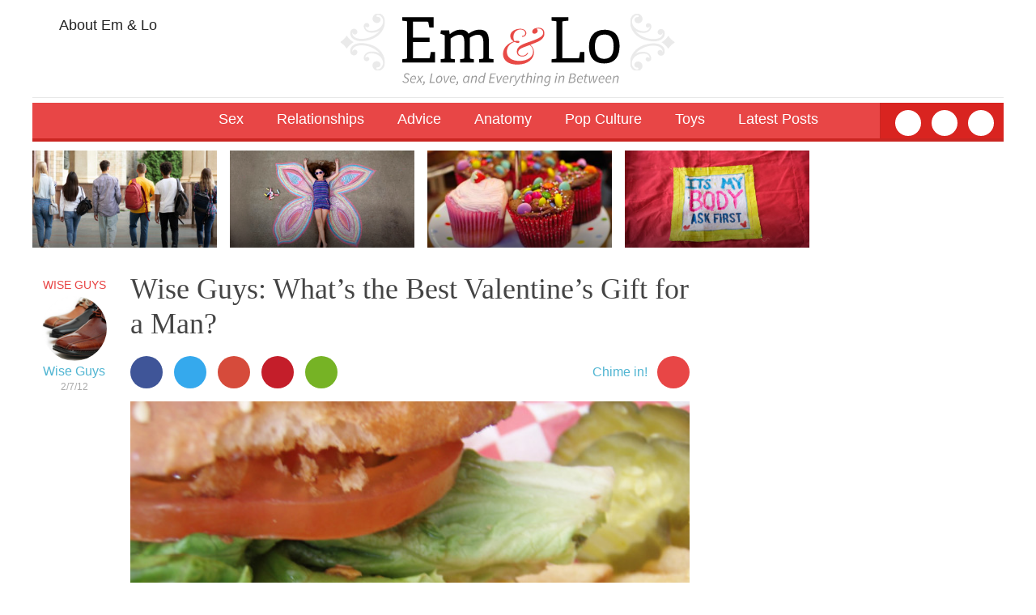

--- FILE ---
content_type: text/css
request_url: https://www.emandlo.com/wp-content/themes/emandlo2015/style.css?ver=06d0c5c56a4e9cde0a9350cc86f444ac
body_size: 8585
content:
/*
Theme Name: emandlo 2015
Author: Rob & Joey
Author URI: http://wordpress.org/
Description: Awesome custom theme for emandlo.com based on twentyfourteen
*/

div { position:relative; }
ol, ul { list-style:none; padding:0; margin:0; }
li { padding:0; margin:0 }

body {
	font-family: 'Source Sans Pro', Helvetica, sans-serif;
	font-size:14px;
	color:#444
}

a { text-decoration:none; color:#50b5d2; }
a:hover,
.greatest-hits .item a:hover { color:#e84646; }


#page {
	margin:0 auto;
	max-width:1200px; 
}

.header {
	width:100%;
	/*border-top: #647177 3px solid;*/
	border-bottom: 0;
	font-size:18px;
	position:relative;
}

.header-top { width:100%; height:auto; overflow:hidden; text-align:center; }

.secondary-nav { float:left; text-align:left; margin-top:10px; }

.logo { width:35%; display:inline-block; margin-left:auto; margin-right:auto; padding-top:8px; padding-bottom:4px; }

.header .subscribe { float:right; margin-top:10px; font-size:14px; color:#666; max-width:200px; min-width:180px; }
.header .subscribe .fa { color:#666 !important; margin-right:4px; }
.header .subscribe .mc4wp-form p { white-space:nowrap; text-align:right; margin:4px 2px;}
.header .subscribe .mc4wp-form input[type=email] { width:87%;}
.header .subscribe .mc4wp-form input[type=submit] { padding:4px 6px; background-color:#4DAAD6; color:#fff; border-radius:5px; -webkit-border-radius:5px; border:none; }
.header .subscribe .mc4wp-form input[type=submit] { background-color:#31B743; }
.header .subscribe .mc4wp-form input[type=submit]:hover { background-color:#EF4744; }

.subscribe-popup { position:fixed; bottom:0; right:-500px; width:380px; padding:10px 26px 30px 26px; background-color:#fff; border-top:7px solid #ef4744; z-index:100; -webkit-box-shadow: -4px -4px 26px 0px #333; -moz-box-shadow: -4px -4px 26px 0px #333; box-shadow: -4px -4px 26px 0px #333; }
.subscribe-popup #mc4wp-form-1 h1 { font-size:24px; margin:0; }
.subscribe-popup #mc4wp-form-1 p { margin:0; }
.subscribe-popup #mc4wp-form-1 input[type=email] { width:92%; margin-top:13px; margin-bottom:13px; }
.subscribe-popup #mc4wp-form-1 input[type=submit] { background-color:#ef4744; color:#fff; width:94%; border:none; }
.subscribe-popup #mc4wp-form-1 input[type=submit]:hover { background-color:#D1271E ; }
.subscribe-popup #mc4wp-form-1 .mc4wp-response { margin-top:13px; }
.subscribe-popup .close { left:370px; }
.subscribe-popup .close .fa { font-size:20px; color:#888; cursor:pointer; }
.subscribe-popup .close .fa:hover { color:#EF4744; }

.newsletter {} /* about newsletter page */
.newsletter .entry-content .mc4wp-form {  padding:26px; width:300px; -webkit-box-shadow: 4px 4px 26px 0px #333; -moz-box-shadow: 4px 4px 26px 0px #333; box-shadow: 4px 4px 26px 0px #333;  }
.newsletter .entry-content .mc4wp-form p .fa { display:none; }
.newsletter .entry-content .mc4wp-form p { font-size:22px; color:#D1271E; }
.newsletter .entry-content .mc4wp-form p a { color:#D1271E; }
.newsletter .entry-content .mc4wp-form #mc4wp_email { padding:8px; border: 1px solid #EF4744; }
.newsletter .entry-content .mc4wp-form input[type=submit] { padding:4px 6px; background-color:#4DAAD6; color:#fff; border-radius:5px; -webkit-border-radius:5px; border:none; }
.newsletter .entry-content .mc4wp-form input[type=submit] { background-color:#EF4744; }
.newsletter .entry-content .mc4wp-form input[type=submit]:hover { background-color:#D1271E; }



.timed-popup { position:fixed; top:0px; }


.nav-line { clear:both; height:6px; border-top: 1px solid #e8e8e8; }

#main { margin-top:20px; clear:both; }


/*.main-content { float:left; width:846px; }
.left-column { float:left; width:284px; }
.middle-column { float:right; width:530px;}
.right-column { float:right; width:28%; max-width: 300px; }
*/
.main-content { vertical-align:top; position:relative; }

.main-content { float:left; width:72%; }
.right-column { float:right; width:25.6%; min-width:300px; }
.left-column { float:left; width:25%; }
.middle-column { float:right; width:72%; }


.main-content br { height:1px; }
.main-content.second, .right-column.second { padding-top:8px; }



/* //////////////// HOMEPAGE ////////////////// */


.title { font-family: 'Playfair Display', serif; }

.hero-editorial { height:460px; overflow:hidden; position:relative; }
.hero-editorial .image { width:100%; height:466px; }
.hero-editorial .image img { width:100%; height:auto; }
.hero-editorial .title { position:absolute; bottom:0px; padding:18px 33px; width:95%; background-color:rgba(0,0,0,0.5); }
.hero-editorial .title a { color:#fff; font-size:44px; }

.home-section { width:100%; margin-top:10px; }


.home-section.what-saying, 
.home-section.latest 
{ margin-top:18px; }


.home-section.recommended 
{ margin-top:0px; }

div.recommended.home-section.right-section {
	padding-top:0px;
}

.home-section .heading,
.right-section .heading,
.greatest-hits .heading,
.favorite-finds .heading,
.footer-section .heading 
{ color:#333; text-transform:uppercase; font-size:18px; width:100%; padding-bottom:8px; border-bottom:2px solid #e84646; }

.home-section .heading .fa,
.greatest-hits .heading .fa,
.right-section .heading .fa 
{ color:#e84646; margin-right:8px; }

.left-column .home-section .heading .fa,
.hot-topics .home-section .heading .fa { margin-left:2px; }


.home-section .story { margin-top:14px; padding-bottom:2px; border-bottom:1px solid #ddd; }
.home-section .story .image { float:left; width:100px; height:100px; margin-bottom:10px; margin-top:4px; z-index:1; }
.home-section .story .image img { width:100%; height:auto; }
.home-section .story .category, .home-section .story .category a { color:#e84646; text-transform:uppercase; font-size:16px; }
.home-section .story .title a { color:#000; font-size:28px; line-height:1.2em; cursor:pointer; }
.home-section .story .excerpt { margin-top:8px; font-size:14px; }
.home-section .story .time { display:none; margin-left:5px; color:#aaa; font-size:12px; text-transform:none; }
.home-section .story .category,
.home-section .story .title,
.home-section .story .excerpt { margin-left:116px; } /* move right of the image, prevents wrap under image */

.placeholder { width:100%; height:250px; background-color:#ccc; }

.home-row { clear:both; height:120px; background-color:#ccc;}


/* Latest book */
.latest-book .content { text-align:center; }
.latest-book .content p { margin:0; padding-top:10px; }
.latest-book .content img { width:100%; height:auto; }
.latest-book a {font-size:14px; font-weight: bold;}


/* Left column ad */
/*.ad.home-section .heading { border-bottom:none; }*/

.ad.home-section .content p,
.ad.right-section .content p { margin-top:0; }

.ad.home-section img { width:100%; height:auto; }


/* Recent comments (not used) */
.comment-item { background-color:#59A8D6; padding:12px; border-bottom:1px dotted #9ECFE1;}
.comment-item .content { padding:6px; border-radius:6px; background-color:#fff; }
.comment-item .triangle { width:17px; height:10px; top:-3px; left:12px; }
.comment-item .triangle img { width:100%; height:100%; }
.comment-item .author { line-height:1.17em; }
.comment-item .author a { color:#fff; line-height:0.7em; }


/* DISQUS recent comments (not used) */
.recent-comments { min-height:758px; background-color:#59A8D6; }
#disqus_rcw_title { display:none; }
.disqus_rcw_single_comment_wrapper { background-color:#59A8D6; padding:12px; border-bottom:1px dotted #9ECFE1; }
.disqus_rcw_avatar  { border-radius:17.5px; overflow:hidden; }
.disqus_rcw_avatar { width:35px; height:auto; display:inline-block; margin-right:5px; }
.disqus_rcw_author_name { display:inline-block; top:-15px; }
.disqus_rcw_author_name a { color:#333; }
.disqus_rcw_thread_title { color:white; left:40px; font-family:'Playfair Display',serif; }
.disqus_rcw_thread_title:hover { color:black; }
.disqus_rcw_post_time { color:#2675A8; }
.disqus_rcw_comment_actual_wrapper { margin-top:4px; padding:6px; border-radius:6px; background-color:#fff; color:#333; }
.disqus_rcw_comment_actual_wrapper a { color:#333; }


/* HOT TOPICS */
.hot-topics { top:-2px; clear:both; }
.hottopic { width:19%; float:left; margin-right:1%; position:relative; margin-bottom:18px; }
.hottopic img { width:100%; height:auto; }
.hot-topics a:last-child .hottopic { margin-right:0; float:right;}
.hottopic .image { width:100%; height:auto; position:absolute; }
.hottopic .text { position:absolute; padding:10px 14px 10px 14px; width:40%; font-size:40px; line-height:37px; margin-top:24%; margin-left:24%; text-align:center; }


/* AROUND THE WEB */
/*.around-the-web {  }
.around-the-web .item  { width:19%; display:inline-block; margin-right:1%; }
.around-the-web .item:last-child { margin-right:0; float:right;}
.around-the-web .item .image { width:100%; height:140px; background-color:#ccc; }
.around-the-web .item .title { font-size:15px; font-family:'Playfair Display',serif; }*/


/* GREATEST HITS */
.greatest-hits { margin-bottom:20px;  }
.greatest-hits .item  { width:49%; float:left; margin-bottom:14px; }
.greatest-hits .item.second, .greatest-hits .item.fourth { float:right; }
.greatest-hits .item .image { width:100%; height:220px; background-color:#ccc; overflow:hidden; }
.greatest-hits .item .image img { width:100%; height:auto; }
.greatest-hits .item a { color:#333; }
.greatest-hits .item a:hover { color:#e84646; }
.greatest-hits .item .title { color:white; font-family:'Playfair Display',serif; position:absolute; bottom:0px; padding:14px; font-size:19px; line-height:1.18em;}
.greatest-hits .item .title a { color:white; }





/* //////////////// HOMEPAGE Right Column ////////////////// */


.homepage .right-column.top {  }
.right-section { clear:both; }


/* Special */
.special-month { width:100%; border:1px solid #59A8D6; }
.special-month .heading { font-size:18px; padding:5px; background-color:#59A8D6; text-align:center; color:white; vertical-align:middle; text-transform:uppercase; border-bottom:none; width:auto; }
.special-month .heading span { position:relative; top:-8px; }

.ornament { width:auto; height:30px; margin-left:10px; margin-right:10px; } /* img */

.special-image img { width:100%; height:auto; }
.special-text { padding:0 10px 0px 10px; text-align:center; }
.special-text p { margin-top:6px; margin-bottom:0px; }
.special-text .manufacturer-logo { width:100px; height:auto; border:none !important; } /* img */


/* Toys youll love */
.toys-youll-love { margin-top:17px; }
.single .toys-youll-love { margin-top:20px; }
.twl-item { width:32.8%; height:33%; float:left; border-right:1px solid #aabbbb; border-bottom:1px solid #aabbbb; overflow:hidden; padding-bottom:6px; 
			text-align:center; font-weight:bold; font-size:12px; }
.twl-item img { width:100%; height:auto; }
.twl-item:nth-child(1), .twl-item:nth-child(4) { border-left:1px solid #aabbbb; }
.flip { -moz-transform: scaleX(-1); -o-transform: scaleX(-1); -webkit-transform: scaleX(-1); transform: scaleX(-1); filter: FlipH; -ms-filter: "FlipH"; }
/* no borders */
/*.twl-item, .twl-item:nth-child(1), .twl-item:nth-child(4) { border:none; }*/


/* Greatest hits */
.greatest-hits.right-section { margin-top:10px; }

/* Trending */
.single .recommended { padding-top:20px; }

.right-column-item { position:relative; height:180px; overflow:hidden; padding-top:15px; }
.right-column-item.first { padding-top:0px; }
.right-column-item .gradient { position:absolute; }
.right-column-item .gradient img { width:100%; }
.right-column-item .bg { position:absolute;  }
.right-column-item .bg img { width:100%; }

.right-column-item .title { color:white; position:absolute; bottom:0px; padding:14px; font-size:19px; line-height:1.18em;}
.right-column-item .title a { color:white; }

.small { font-size:11px; }





/* ////////////// ARTICLE RIGHT COLUMN /////////////// */

.single .right-section { margin-top:14px; }







/* //////////////// ARCHIVE PAGES (category, tag) ////////////////// */

.archive-title { font-size:24px; text-transform:uppercase; margin-bottom:30px; }
.archive-title .fa { color:#e84646; margin-right:8px; }
.category .date { font-size:12px; color:#aaa; }

.archive .entry-title, 
.search .entry-title, 
.blog .entry-title { margin-bottom:5px; }
.entry-summary p { margin-top:0; }

.blog article,
.more-latest article,
.search article,
.favorite-finds article,
.archive article
{ clear:both; margin-bottom:30px; }

.blog .post-image,
.more-latest .post-image,
.search .post-image,
.favorite-finds .post-image,
.archive .post-image
{ width:30%; float:left; margin-bottom:20px; }

.favorite-finds .post-image { max-height:150px; overflow:hidden; }
.favorite-finds .post-image img { position:relative; top:-50px; }

.blog .entry-title, .blog .entry-summary, .blog .category,
.search .entry-title, .search .entry-summary, .search .category,
.more-latest .entry-title, .more-latest .entry-summary, .more-latest .category,
.favorite-finds .entry-title, .favorite-finds .entry-summary, .favorite-finds .category,
.archive .entry-title, .archive .entry-summary, .archive .category
{ margin-left:32%; }

.blog .entry-title,
.search .entry-title,
.more-latest .entry-title,
.favorite-finds .entry-title,
.archive .entry-title
{ font-size:22px; }

.blog .category,
.search .category,
.more-latest .category,
.archive .category,
.favorite-finds .category
{ color:#e84646; text-transform:uppercase; font-size:16px; }

/*.blog .main-content,
.archive .main-content,
.more-latest .main-content
{ padding-right:5%; }*/

.more-posts { clear:both; margin-left:27%; text-align:center; padding-bottom:40px; }


/* not used */
.previous-next { clear:both; font-size:18px; padding-bottom:40px; }
.previous-next .previous { float:left; }
.previous-next .next { float:right; }




/* search & 404 */
.search-form label .screen-reader-text { display:none; }
.search-page .main-content { width:72% !important; }
.search-page .secondary-page { max-width:none !important; }
.search-page .entry-content .entry-title { margin-bottom:30px; }
.list { display:inline-block; width:28%; margin-right:3%; vertical-align:top; margin-bottom:30px; }
.list.half { width:44%;}
.list ul { margin:0; padding:0; }
.list li { margin:0; padding:0; margin-bottom:12px; list-style:none; line-height:1em; }



/* //////////////// ARTICLE HOT ////////////////// */


.single .hot { width:100%; height:120px; position:relative; overflow:hidden; margin-bottom:21px; top:-9px;}
.single .hot .item { display:inline-block; width:19%; height:120px; position:relative; overflow:hidden; margin-right:1%; }
.single .hot .item.i5 { margin-right:0; }
.single .hot .item .gradient { position:absolute; }
.single .hot .item .gradient img { width:100%; }
.single .hot .item .image { position:absolute;  }
.single .hot .item .image img { width:100%; }

.single .hot .item .title { display:none; color:white; position:absolute; bottom:0px; padding:14px; font-size:19px; line-height:1.18em;}
.single .hot .item .title a { color:white; }

.single .hot .item:hover > .title { display:block; }




/* //////////////// ARTICLES ////////////////// */


/*.single .main-content, 
.blog .main-content, 
.archive .main-content, 
.search .main-content { margin:0 5%; }*/

#comments { max-width:700px; }


.article-left-column { position:absolute; width:12%; float:left; text-align:center; color:#aaa; }
.article-left-column .category { color:#E84646; text-align:center; text-transform:uppercase; top:8px; }
.article-left-column .category a { color:#E84646; }

.article-left-column .author-side { margin-top:14px; text-align:center; font-size:12px; }
.article-left-column .author-side .author-photo { float:none; margin:0 auto; top:0px; text-align:center; margin-top:8px; width:80px; height:80px; border-radius:40px; overflow:hidden; }
.article-left-column .author-side .byline {  margin:0 auto; float:none; top:0px; width:90%; margin-top:5px; text-align:center; font-size:16px; line-height:1em; margin-bottom:4px;}

.author-top { display:none; }

img.responsive { width:100%; height:auto; }


.article-content,
#comments,
.single .greatest-hits,
.single .favorite-finds,
.single #contentad58787,
.single #ac_58787
{ width:80%; margin-left:14%; }


.entry-title { font-size:36px; line-height:1.2em; margin-bottom:10px; }

.entry-meta { font-size:16px; padding-top:8px; margin-bottom:6px; color:#aaa; vertical-align:middle; }
.author-top .byline, .author-top { float:left; top:11px; }
.author-top .author-photo { float:left; margin-right:8px; width:38px; height:34px; overflow:hidden; top:-5px;} 
.author-photo img { width:100%; height:auto; }
.comments-link { position:relative; float:right; }
.comments-link .comments { width:40px; height:40px; border-radius:20px; margin-left:12px; float:right; font-size:30px; text-align:center; background-color:#E84646; } 	
.comments-link .comments i { top:-1px; position:relative; font-size:28px; color:white; }
.comments-link .label { position:relative; top:11px; font-size:16px; }
.comments-link .number { position:absolute; width:20px; top:10px; font-size:14px; text-align:center; right:10px; color:#E84646; }


.social-icons { float:left; }
.social-icons div { width:40px; height:40px; border-radius:20px; display:inline-block; margin-right:10px; color:white; font-size:30px; text-align:center; }
.social-icons .facebook { background-color:#3F5598;} 	.social-icons .facebook i { top:2px; position:relative; }
.social-icons .twitter { background-color:#35A9ED;}		.social-icons .twitter i {top:3px; position:relative; }
.social-icons .google { background-color:#D64B3B;}		.social-icons .google i { top:3px; position:relative; }
.social-icons .pinterest { background-color:#C41E2A;}	.social-icons .pinterest i { top:3px; position:relative; }
.social-icons .email { background-color:#76B325;} 		.social-icons .email i { top:-2px; position:relative; font-size:24px; }
/*.social-icons .comments { background-color:#E97F1A;} 	.social-icons .comments i { top:-2px; position:relative; font-size:27px; }*/
.social-icons div:hover { background-color:#222; }

.social-icons.top { /*float:right;*/ margin-bottom:10px; } /* this changes for mobile */
.social-icons.top a:last-child div { margin-right:0; }

/*.comments-link { float:right; top:11px; }*/ /* this changes for mobile */

.social-icons.bottom { margin-bottom:30px; }

.social-icons.side { opacity:0; top:94px; float:right;}
.social-icons.side div { display:block; margin-bottom:5px; margin-right:0; }


.post-image img { width:100%; height:auto; }
.image-credit { top:-24px; right:4px; float:right; }

.entry-content { max-width:100%; font-size:18px; line-height:25px; margin-bottom:60px; }

.about .entry-content p { clear:both; }

.entry-content img { max-width:100%; height:auto; overflow:hidden; } 
.entry-content img.fullwidth { width:100%; height:auto; margin-top:14px; margin-bottom:14px; }

.entry-content .wp-caption-text { font-size:12px; line-height:1.2em; }


.entry-content blockquote { padding:10px 26px 10px 26px; background-color:#e8fbff; margin:10px; }

.entry-content wp-block-quote.is-large, .entry-content wp-block-quote.is-style-large 
{ padding-top:28px !important; padding-bottom:28px !important;  }

.entry-content iframe { max-width:100%; }

.entry-content ol { list-style: decimal outside none; margin-left:20px; margin-top:18px; }
.entry-content ul { list-style: disc outside none; margin-left:45px; margin-right:45px; margin-top:18px; }
  .search-page .entry-content ul { margin-left:0; margin-right:0; }
.entry-content li { margin-bottom:16px; }


.ad.end-of-post { width:100%; overflow:hidden; margin-bottom:40px; }
.ad.end-of-post img { width:100%; height:auto; }

.share-this { margin-bottom:40px; }

.share-this .heading, 
.around-the-web .heading, 
.morelikethis .heading,
.favorite-finds .heading { font-size:18px; padding-bottom:8px; }

.share-this .heading i, 
.around-the-web .heading i, 
.morelikethis .heading i,
.favorite-finds .heading i { color:#e84646; margin-right:8px; }

.share-this .heading { width:150px;}
.share-this .redline { height:2px; background-color:#e84646; margin-bottom:14px; }
.share-this .comments-link { float:right; }

.tag-links { float:right; z-index:30; color:#50b5d2; margin-bottom:15px; }
.tag-links .fa-tags { color:#aaa; }
.tag-links a { font-size:16px; }


/* ads article sponsorships */
.entry-content .ad.sponsor { width:100%; }
.entry-content .ad.sponsor img { width:100%; height:auto; }

.around-the-web { max-width:700px; margin-top:30px; margin-left:14%; }

/*.morelikethis a { color:#222; }
.morelikethis a:hover { color:#e84646; }
.morelikethis .item { float:left; width:31.3%; margin-right:3%;}
.morelikethis a:nth-child(5) .item { margin-right:0; }
.morelikethis .image { width:100%; height:120px; overflow:hidden; margin-bottom:8px; }
.morelikethis .image img { width:100%; height:auto; }
.morelikethis .title { font-size:15px; margin-bottom:6px; }
*/

/* MORE LIKE THIS */
.morelikethis { margin-bottom:20px;  }
.morelikethis .item  { width:49%; float:left; margin-bottom:14px; }
.morelikethis .item.second, .morelikethis .item.fourth { float:right; }
.morelikethis .item .image { width:100%; height:220px; background-color:#ccc; overflow:hidden; }
.morelikethis .item .image img { width:100%; height:auto; }
.morelikethis .item a { color:#333; }
.morelikethis .item a:hover { color:#e84646; }
.morelikethis .item .title { color:white; font-family:'Playfair Display',serif; position:absolute; bottom:0px; padding:14px; font-size:19px; line-height:1.18em;}
.morelikethis .item .title a { color:white; }

/* GREATEST HITS (ARTICLE) */
.single .greatest-hits { margin-top:30px; /*padding-bottom:20px;*/ }
.single .greatest-hits a:hover { color:#e84646; }
.single .greatest-hits .item { float:left; width:31.3%; margin-right:3%;}
.single .greatest-hits .item.third { margin-right:0; float:right; }
.single .greatest-hits .image { width:100%; height:120px; overflow:hidden; margin-bottom:8px; }
.single .greatest-hits .image img { width:100%; height:auto; }
.single .greatest-hits .item .title { position:relative; color:#222; font-size:15px; margin-bottom:6px; padding:0; text-shadow:none; }

/* FAVORITE FINDS (ARTICLE) */
.single .favorite-finds { margin-top:30px; }
.single .favorite-finds a { font-family:'Source Sans Pro', Helvetica, sans-serif; font-size:12px; font-weight:bold; line-height:10px; }
.single .favorite-finds a:hover { color:#e84646; }
.single .favorite-finds .item { float:left; width:16.5%; margin-right:4.2%;}
.single .favorite-finds .item.fifth { margin-right:0; float:right; }
.single .favorite-finds .image { width:100%; height:120px; overflow:hidden; margin-top:5px; margin-bottom:5px; }
.single .favorite-finds .image img { width:100%; height:auto; }
.single .favorite-finds .item .title { position:relative; color:#222; font-size:12px; margin-bottom:6px; text-align:center; padding:0; text-shadow:none; }




/* //////////////// MISC /////////////////// */

.hide-on-desktop { display:none; }

img[title="Dream_On_It_100"] { margin-right:20px; margin-bottom:12px; }

.alignleft { float:left; margin-right:12px; }
.alignright { float:right; margin-left:12px; }
.alignnone { float:none; }
.aligncenter { display:block; margin-left:auto; margin-right:auto; }


.about p.person img { vertical-align:top; }
.about p.person { overflow:auto; padding-top:10px; padding-bottom:10px; vertical-align:top; clear:both; }

.about .separator { clear:both; display:block; }




/* //////////////// DISQUS /////////////////// */

#disqus_thread { padding-top:60px; padding-bottom:40px; }








/* //////////////// COMMENTS (not currently used) ////////////////// */


#comments { font-size:14px; margin-bottom:50px; }

#comments .fa-comments { color:#e84646; margin-right:7px; }
#comments .comments-title { font-size:18px; color:#333; text-transform:uppercase; font-weight:normal; border-bottom:2px solid #e84646; margin-bottom:30px; }

#comments .comment-list { list-style-type:none; padding:0; }
#comments .comment-list li { padding-bottom:20px; border-bottom:1px dotted #ccc; margin-bottom:20px; }
#comments .comment-list article { width:80%; margin-left:0; }

#comments .comment-list .comment-metadata a { color:#ccc; }
#comments .comment-list .comment-metadata,
#comments .comment-list .reply { font-size:12px; }

#comments ol.children { margin-left:6%; width:94%; }
#comments article.comment-body { margin-bottom:14px;  }
#comments .comment-list .children li { border-bottom:none; margin-bottom:0; }



#comments .comment-list .says, 
#comments .comment-list .edit-link,
.logged-in-as,
.form-allowed-tags,
.comment-form-comment label { display:none; }

.comment-form-comment textarea { width:80%;}

.nav-previous { display:inline-block; margin-bottom:16px; }
.nav-next { float:right; margin-bottom:16px; }

.comment-navigation h1.screen-reader-text { display:none; }


/* //////////////// FOOTER /////////////////// */

.site-footer { padding:20px 10px 20px 30px; padding-bottom:20px; background-color:#E14548; color:white; }
.site-footer .column { width:16%; display:inline-block; vertical-align:top; }
.site-footer .column.last { float:right; }
.site-footer input[type=submit] { background-color:#66B3DF; color:#fff; border-radius:5px; -webkit-border-radius:5px; border:none; }
.site-footer .column li a { color:#fff; } .site-footer .column li a:hover { color:#FEBD8C; }
.copyright { margin-top:14px; text-align:center; }






/* ////// rob.css ////// */


/**
 * Top Nav
 * ----------------------------------------------------------------------------
 */


 .tagline {
 	position: relative;
 	top: -12px;
 	left: 18%;
 	font-size: 1em;
 	font-style: italic;
 	color: #999;
 }

 .secondary-nav {
 	display:inline-block;
 	vertical-align:middle;
 }

 .secondary-nav ul {
 	padding-left: 3px;
 }

.secondary-nav li a {
	text-decoration: none;
	color: #212121;
}

i.fa.fa-dot-circle-o {
	font-size:20px;
}

.secondary-nav li {
	line-height: 26px;
	list-style: none;
}

 .secondary-nav .fa {
 	color: #4DAAD6;
 	width: 20px;
 	padding-right: 6px;
 }





 .nav {
 	height: 44px;
 	width: 100%;
 	text-align:center;
 	background-color: #E84646;
 	border-bottom: 4px solid #CA2622;
 	z-index: 1;
 }

.nav ul {
	margin: 0 auto;
}

 .nav li {
 	position: relative;
 	display: inline-block;
 	padding: 10px 18px 0;
 }

 .nav li a {
 	color: #fff;
 	text-decoration: none;
 }

.sub-menu {
	
	display: none;
	background-color: rgba(232,70,70,.88);
	position: absolute;
	left: 0;
	padding: 5px 12px;
}

.sub-menu li {
	text-align: left;
	padding: 8px 5px;
	display: block;
}

.sub-menu li:first-child {
	padding-top:20px;
}

.nav li:hover > .sub-menu {
	display: block;
 }


.fa  {
 	/*color: #fff;*/
 	display: inline-block;
 }

 .email-signup-box {
 	float:right;
 	font-size: .77777778em;
 	font-weight: 700;
 	color: #575757;
 	background-color: #F1F5F8;
 	border: 1px solid #DADBDC;
 	margin-top:2%;
 	width: 260px;
 	height: 64px;
 }

 .email-signup-box .fa {
 	color: #4DAAD6;
 	margin: 8px 4px 0 10px;
 }

 .email-signup-box input[type=email] {
   margin: 5px 0 0 10px;
   font-weight: 300;
   padding-left: 5px;
   width: 166px;
}

.email-signup-box input[type=submit] {
	background-color: #66B3DF;
	color: #fff;
	font-weight: normal;
	border:none;
	margin-left:9px;
}

 .social-box {
 	font-size: 1.33333333em;
 	position:absolute;
 	top:0px;
 	right:0px;
 	padding: 9px 12px 3px;
 	border-left: 1px solid #CA2622;
 	background-color: #D92420;
 	color: #fff;
 	height: 32px;
 	
 }

 .social-box a {
 	color:#fff;
 }

 .social-box i:last-child {
 	padding-left: 12px;
 }


 .nav .social {
 	font-size: 1.33333333em;
 	position:absolute;
 	top:0px;
 	right:0px;
 	padding: 9px 12px 3px;
 	border-left: 1px solid #CA2622;
 	background-color: #D92420;
 	color: #fff;
 	height: 32px;
 }
 .nav .social div { 
 	width: 32px;
 	height: 32px;
 	display:inline-block;
 	background-color: white;
 	border-radius: 16px;
 }

.nav .social a .fa {
 	color:#D92420;
 	position: relative;
 	top:2px;
 }
.nav .social a .twitter .fa {
	left:2px;
}
 .nav .social div:last-child {
 	margin-left: 6px;
 }


/* ------------- COLUMNS/TEMPLATE ----------------- */

.container {
	width: 100%;
	/*display:table;*/
}

.main-content {
  display: table-cell;
  /*display:inline-block;*/
  /*float:none;*/
  vertical-align: top;
  /*width:auto;*/
}

.hero {
  width:98%;
}


.left-column {
  display:inline-block;
  vertical-align:top;
	min-width:180px;
	width: 25%;
	float:none;
  	margin-right:20px;
	min-height: 100px;
}

.middle-column {
  display:inline-block;
  vertical-align:top;
  float:none;
	width:72%;
	min-width:300px;
	min-height: 100px;
}

.right-column {
	width:300px;
	/*margin-left: 20px;*/
}

/* ------------- HOMEPAGE ----------------- */

.home-section .story {
	margin-top:18px;
	padding-bottom:4px;
	border-bottom: 1px solid #e8e8e8;
}

.home-section .story .title a {
	line-height:1.3em;
}

.hot-topics {
	top:0;
}

div.hot-topics.home-section {
	margin-top:18px;
}


/* ------------- SIDEBAR ----------------- */

.special-month .heading {
	background-color: #647177;
	padding:7px 5px 3px 5px;
}

.special-month {
	border: 1px solid #e8e8e8;
}

.special-month img {
	border-bottom: 1px solid #f7f7f7;
}

.special-month .heading img {
	border:none;
}

.special-month .heading span {
	top: -9px;
}

.special-image {
	border-bottom: 1px solid #f7f7f7;
}

.twl-item {
border-right: 1px solid #e8e8e8;
border-bottom: 1px solid #e8e8e8;
}

.twl-item:nth-child(1), .twl-item:nth-child(4) {
	border-left:1px solid #e8e8e8;
}

/* --------------------- COMMENTS -------------------------- */

#comments {
	width: 80%;
	margin-left:14%;
}

h3#wc-comment-header {
	text-transform: uppercase;
	font-family: 'Source Sans Pro', Helvetica, sans-serif;
font-size: 18px;
font-weight:500;
width: 100%;
padding-bottom: 8px;
border-bottom: 2px solid #e84646;
}

#wpcomm .wc-field-comment .wc-field-textarea {
	margin-left:0;
}


/*-------------- WHAT YOU'RE SAYING WIDGET ---------------------*/

.comment-item .content a {
	color: #212121;
}


/* ------------- DISQUS RECENT COMMENTS WIDGET ----------------- */

#disqus_recent_comments-2 {
	background-color: none;
		 
}



.disqus_rcw_single_comment_wrapper {

	background-color:#4DAAD6;
	border-bottom: 1px dashed #83A8BE;
	
	
}

.disqus_rcw_single_comment_wrapper:before {
    content: '';
		position: absolute;
		top: 0;
		right: 0;
		bottom: 0;
		left: 0;
		background-image: linear-gradient(to bottom right,#66B3DF,#95CEEF);
		opacity: 1; 
  }

div.disqus_rcw_comment_actual_wrapper {
	border:1px solid #DEDEDE;
}

.triangle {
	margin:-5px 0 0 7px;

}

.disqus_rcw_avatar {
	float:left;
}

.disqus_rcw_author_name {
	float:none;
	top:0;
	color: #434343;
}

a.disqus_rcw_thread_title  {
	color: #fff;
	font-family: 'Source Sans Pro', Helvetica, sans-serif;
}

.disqus_rcw_post_time {
	color: #5E7E91;
}


/* ------------- HOT TOPICS ----------------- */

.hot-topics {
	

}

.hottopic {
	margin-right:1.25%;
	background-color:#f7f7f7;
}

.topic {
      background-color: #84BACE;
      border: 1px solid #e8e8e8;
      width:500px; 
      height:500px; 
      position: relative;

    }

    .title-box {
      background-color: #000; 
      color: #fff; 
      font-size: 60px; 
      position: absolute;
      top: 50%;
      left: 50%;
      -webkit-transform: translate(-50%, -50%);
      -ms-transform: translate(-50%, -50%);
      transform: translate(-50%, -50%);
    }

/* ------------- SECONDARY PAGES ----------------- */

.secondary-page {
	/* max-width: 600px;*/
	margin:0 5%;
}

.entry-content h2 {
	line-height: 1.5em;
}

/* used for similar article text at bottom of posts (since June 2017) */
.entry-content h4 { font-size:2em; margin:0.67em 0; line-height: 1.2em; }


/*.single .main-content {
	max-width: 874px;
}*/


/* ------------- GREATEST HITS ----------------- */

/*.greatest {
	width: 28%;
	height: auto;
	min-height:180px;
	min-width:180px;
}

.greatest-hits .item .image {
	height: 140px;
}

.greatest-hits .item .image img {
	height:100%;
}

.greatest-hits {
	margin-left: 2%;
}

.greatest-hits .item, .greatest-hits .item:last-child {
	float:none;
	display:inline-block;
	vertical-align: top;

}
*/

/* ------------- MISC ----------------- */

.caption {
	font-size:12px;
	margin-top:-20px;
}




.ghost-button,
a.ghost-button, input.wpcf7-form-control.wpcf7-submit, .wc-field-submit input {
	color: #66B3DF;
	background: #fff;
	border: 1px solid #66B3DF;
	font-size: 18px;
	padding: 12px 22px;
	font-weight: normal;
	text-align:center;
	margin: 0 auto;
	margin-top: 24px;
	display: inline-block;
	text-decoration: none;
	min-width: 120px;
	-webkit-transition: background 500ms ease;
	-moz-transition: background 500ms ease;
	-ms-transition: background 500ms ease;
	-o-transition: background 500ms ease;
	transition: background 500ms ease;
}

.ghost-button:hover, .ghost-button:active,
a.ghost-button:hover, a.ghost-button:active, input.wpcf7-form-control.wpcf7-submit:hover, input.wpcf7-form-control.wpcf7-submit:active, .wc-field-submit input:hover, .wc-field-submit input:active {
    color:#fff;
    background:#66B3DF;
}
.ghost-button:hover a, .ghost-button:active a {
    color:#fff;
}

input.wpcf7-form-control.wpcf7-submit {
	margin-top:0;
}

#wpcomm .wc-field-submit input[type="button"] {
	border: 1px solid #66B3DF;
	padding: 12px 22px;
	font-size: 18px;

}

textarea.wpcf7-form-control.wpcf7-textarea {
	padding:9px;
}

.button-section {
	width:100%;
	text-align:center;
}

.entry-content {
	line-height: 27px;
}

.entry-content h1 {
	line-height:42px;
}

.lazy {
	width:100%;
	height:auto;
}

img.lazy {
	width:100%;
	height:auto;
}



.gradient {

}

.clearit {
	clear:both;
}

.image {
	background-size: cover;
}

.cover-image {
	background-size: cover; 
	width:auto;
	height:180px;
}

.hot .cover-image { height:auto; }

.cover-image:before, .hot-top:before {
    content: '';
	position: absolute;
	top: 0;
	right: 0;
	bottom: 0;
	left: 0;
	background: -moz-linear-gradient(top,  rgba(0,0,0,0) 0%, rgba(0,0,0,0) 44%, rgba(0,0,0,0.65) 100%); /* FF3.6+ */
	background: -webkit-gradient(linear, left top, left bottom, color-stop(0%,rgba(0,0,0,0)), color-stop(44%,rgba(0,0,0,0)), color-stop(100%,rgba(0,0,0,0.65))); /* Chrome,Safari4+ */
	background: -webkit-linear-gradient(top,  rgba(0,0,0,0) 0%,rgba(0,0,0,0) 44%,rgba(0,0,0,0.65) 100%); /* Chrome10+,Safari5.1+ */
	background: -o-linear-gradient(top,  rgba(0,0,0,0) 0%,rgba(0,0,0,0) 44%,rgba(0,0,0,0.65) 100%); /* Opera 11.10+ */
	background: -ms-linear-gradient(top,  rgba(0,0,0,0) 0%,rgba(0,0,0,0) 44%,rgba(0,0,0,0.65) 100%); /* IE10+ */
	background: linear-gradient(to bottom,  rgba(0,0,0,0) 0%,rgba(0,0,0,0) 44%,rgba(0,0,0,0.65) 100%); /* W3C */
	filter: progid:DXImageTransform.Microsoft.gradient( startColorstr='#00000000', endColorstr='#a6000000',GradientType=0 ); /* IE6-9 */
  }

  

div.lazy.cover-image {
	width:300px;
	height:180px;
}

.single div.lazy.cover-image {
	width:100%;
	height:180px;
}

.single .hot .item .title, .right-column-item .title, .greatest-hits .title {
	text-shadow: 0px 0px 4px #000;
}


img.lazy {display:none}



/* hidden - for googlebot only */
.googlebot-only {
    clip: rect(1px, 1px, 1px, 1px);
    position: absolute !important;
    height: 1px;
    width: 1px;
    overflow: hidden;
}




@media only screen and (max-width: 1196px) {

.email-signup-box {
		width: 224px;
	}

.email-signup-box input[type=email] {
	width: 133px;
}	

.middle-column {
	width:70%;
}

.home-section .heading, h3#wc-comment-header {
		font-size:17px;
	}

}


@media only screen and (max-width: 1045px) {

	.middle-column {
	width:66%;
}

	.home-section .story .title a {
		font-size:22px;
	}

	.home-section .heading, h3#wc-comment-header {
		font-size:16px;
	}

	.social-icons.top {
		/*clear:both;*/
		float:left;
		/*margin-top:18px;*/
	}

	.author-top {
		clear:both;
	}


}


 /* iPads (portrait and landscape) ----------- */
@media only screen and (max-width: 917px) {



	.nav {
		text-align:left;
		
	}

	.nav ul {
		display:inline-block;
	}

	.nav ul.sub-menu {
		display: none;
	}

	.sub-menu {
		display: none;
	}

	.email-signup-box {
		margin-top:2.7%;
	}

	.main-content {
		display:block;
		margin-bottom:33px;
	}

	.left-column {
		margin-left: 16px;
	}


	.lelo-section {
		display:inline-block;
		/*width:300px;*/
		vertical-align:top;
	}

	.right-column {
		width:100%;
	}
	
	.recommended {
		width: 60%;
		display:inline-block;
		vertical-align:top;

	}
	.div.recommended.home-section.right-section {
		padding-top:0;
		margin-left:16px;
	}

	.right-column-item {
		display:inline-block;
		vertical-align:top;
		width:48%;
		padding-top:0;
	}

	.right-column-item:last-of-type {
		/*display:none;*/
	}


	div.recommended.home-section.right-section {
		padding-left:20px;
		margin-top:-20px;
	}

	.trending-stories .right-column-item {
		width:30.2%;
		margin-right:2%
	}

	.hottopic {
		width:32%;
	}


}

 /*  Responsive nav ----------- */
@media only screen and (max-width: 800px) {
	/*.email-signup-box, .secondary-nav, .logo, .social-box, .nav-line {*/
	.email-signup-box, .secondary-nav, .social-box, .subscribe {
		display:none; 
	}

	.logo { margin:0 auto; left:auto; float:none; width:90%; }

	.nav li { padding:10px 10px;}
	.submenu li { }

	.header .nav .social .facebook, .header .nav .social .twitter { display:none; }



	.single .hot {
		display:none;
	}


	.lazy .cover-image {
		width:100% !important;
	}

	#comments {
	width: 96%;
	margin-left:2%;
	}

	/*.nav {
		left: 0;
		position: fixed;
		top: 0;
		width: 100%;
		z-index: 4;
	}*/

	#main {
		margin-top:0;
	}

	.main-content { width:100% }

	.search-page .main-content { width:auto !important; }
	.search-page .entry-content .list { width:42%; margin-right:20px; }

	.archive-title { margin-top:20px; }

	.blog .entry-title, .blog .entry-summary, .blog .category, 
	.more-latest .entry-title, .more-latest .entry-summary, .more-latest .category,
	.search .entry-title, .search .entry-summary, .search .category,
	.favorite-finds .entry-title, .favorite-finds .entry-summary, .favorite-finds .category, 
	.archive .entry-title, .archive .entry-summary, .archive .category
	{ margin-left:0; }

	.blog .post-image,
	.more-latest .post-image,
	.search .post-image,
	.favorite-finds .post-image,
	.archive .post-image 
	{ float:none; width:auto; margin-bottom:5px; }

	.favorite-finds .post-image { max-height:300px; overflow:hidden; }
	.favorite-finds .post-image img { top:-20px; }


}

	 /*  Small screens ----------- */
@media only screen and (max-width: 680px) {

	.nav ul .menu-item-has-children:nth-child(4),
	.nav ul .menu-item-has-children:nth-child(5),
	#menu-item-39373, #menu-item-39375
	{display:none;}

	.hero-editorial { height:250px; }
	.hero-editorial .image { height:250px; background-position:50% 50%; }
	.hero-editorial .title { padding:10px 5px 10px 15px; width:95%; }
	.hero-editorial .title a { font-size:24px; }

	.home-section .heading .fa { margin-left:6px; }
	.home-section .story { width:96%; }
	.home-section .story .image { width:78px; height:78px; }
	.home-section .story .category,
	.home-section .story .title,
	.home-section .story .excerpt { margin-left:88px; }

	.ad.home-right, .ad.posts-right { text-align:center; }



	.main-content { width:100%; }
	.archive .main-content { width:96%; margin-left:2%; }

	.secondary-page { width:96%; margin:0; margin-left:2%; }

	.entry-title { font-size:24px; margin-top:10px; margin-bottom:0; }

	.entry-content blockquote { margin:10px; }

	.around-the-web { margin-left:0px; }

	.more-posts { margin-left:0; }

	.byline { top:0px; }

	.tag-links { float:none; width:100%; }

	#disqus_thread {
		padding-top:0;
	}

	.left-column {
		display:none;
	}

	.middle-column {
		width: 100%;
		/*margin: 0 5%;*/
		/*margin: 0 16px;*/
	}

	.right-column {
		margin-left:0;
	}

	.lelo-section {
		width:100%;
		/*padding-left:18%;*/ /* commenting this out fixes mobile header & footer not full width */
	}

	.hot-topics a:nth-child(5),
	.hot-topics a:nth-child(6) {
		display:none;
	}

	.right-column-item {
		width: 47%;
		margin:1.5%;
	}

	div.recommended.home-section.right-section {
		margin: 22px 0 0 0 ;
		width: 100%;
		padding: 0;
	}

	.right-column-item,
	.morelikethis .item,
	.greatest-hits .item,
	.single .greatest-hits .item {
		width:95%;
		margin:2.5%
	}

	.latest-book .content { width:95%; }
	.latest-book .content img { width:60%; height:auto; }


	div.lazy.cover-image {
	 	width:100% !important;
	 	height:auto !important;
	 	min-height:200px;
	}


	.article-left-column {
		display: none;
	}

	.article-content {
		width: 96%;
		margin-left: 0;
		margin:0 auto;
	}

	.single .greatest-hits,
	.single #disqus_thread
	{ margin-left:0; width:100%; }

	/* show byline below title */
	.author-top { 
		display:block; 
	}

	.social-icons { clear:both;}
	.social-icons div { margin-right:4px; }

	.social-icons.top { margin-top:8px; margin-bottom:8px; }

	.comments-link.top { top:8px; }
	.comments-link.top .label, .comments-link.bottom .label { display:none; }


	.site-footer .column { width:45%; margin-right:10px; border-top:1px dotted #FEBD8C; padding-top:10px; margin-top:10px; }
	.site-footer .column li { font-size:16px; margin-bottom:8px; }
	.site-footer .column.last { width:100%; text-align:center; }


}









--- FILE ---
content_type: image/svg+xml
request_url: https://www.emandlo.com/wp-content/themes/emandlo2015/images/em-lo-logo-full.svg
body_size: 4252
content:
<?xml version="1.0" encoding="utf-8"?>
<!-- Generator: Adobe Illustrator 18.0.0, SVG Export Plug-In . SVG Version: 6.00 Build 0)  -->
<!DOCTYPE svg PUBLIC "-//W3C//DTD SVG 1.1//EN" "http://www.w3.org/Graphics/SVG/1.1/DTD/svg11.dtd">
<svg version="1.1" id="Layer_1" xmlns="http://www.w3.org/2000/svg" xmlns:xlink="http://www.w3.org/1999/xlink" x="0px" y="0px"
	 viewBox="0 0 446.4 100.8" enable-background="new 0 0 446.4 100.8" xml:space="preserve">
<g>
	<g>
		<path fill="#010101" d="M84.9,65v-4.4l5.2-0.6c1.2-0.2,1.3-0.4,1.3-1.6V12.3c0-1.2-0.2-1.6-1.3-1.6l-5.2-0.6V5.6h41.2v13.6
			l-5.6-0.3l-1.2-6.3c-0.2-0.8-0.5-1.1-1.4-1.1H99v20.7h21.9V38H99v21.2h20.9c0.9,0,1.2-0.1,1.3-0.9l1.3-7.1h5.5V65H84.9z"/>
		<path fill="#010101" d="M186.1,65v-4.5L190,60c1.1-0.1,1.5-0.5,1.5-1.6V38.6c0-5.2-1.2-10.1-7-10.1c-4.4,0-8.3,2.2-10.8,4
			c0.2,1.5,0.2,3.2,0.2,5v20.9c0,1.3,0.1,1.5,1.3,1.6l4,0.6V65H161v-4.5L165,60c1.1-0.1,1.5-0.5,1.5-1.6V38.5c0-4.7-0.3-10-6.2-10
			c-4.3,0-8.6,2.5-11.8,5.1v24.8c0,1.3,0.1,1.5,1.3,1.6l4.4,0.6V65h-18.7v-4.5l4.1-0.5c1.2-0.2,1.3-0.4,1.3-1.6V30.5
			c0-0.9-0.2-1.5-1.1-1.7l-4.7-1.6l0.7-4.4h10.8l0.7,4.8l0.2,0.1c4.4-3.4,8.4-5.8,14.5-5.8c3.9,0,8.1,1.4,10.1,5.3
			c3.6-2.6,8.5-5.3,14.5-5.3c9.4,0,12.2,5.8,12.2,15.3v21.1c0,1.3,0.1,1.5,1.3,1.6l4.7,0.6V65H186.1z"/>
	</g>
	<g>
		<path fill="#010101" d="M281.1,65v-4.4l5.2-0.6c1.2-0.2,1.3-0.4,1.3-1.6V12.3c0-1.2-0.2-1.6-1.3-1.6l-5.2-0.6V5.6h22.2v4.5
			l-6.8,0.7c-1.2,0.1-1.3,0.4-1.3,1.6v46.9H316c0.9,0,1.2-0.1,1.3-0.9l1.3-7.4h5.5V65H281.1z"/>
		<path fill="#010101" d="M330.3,43.8c0-12.9,6.6-21.8,20.6-21.8s19.5,9,19.5,21.3c0,13.8-6.2,22.8-20.3,22.8
			C335.8,66,330.3,56.8,330.3,43.8z M362.6,43.8c0-10.8-3.9-15.5-11.9-15.5c-8.1,0-12.7,4.8-12.7,15.6c0,10.9,4.2,16.2,12.3,16.2
			C358.3,60,362.6,55,362.6,43.8z"/>
	</g>
	<g>
		<path fill="#E84A46" d="M271.7,26.8c0,4.4-2.4,7.7-8,10.6c-2.6,1.2-6.5,2.8-10.5,4.2c3,2.6,4.8,5.8,4.8,9.8
			c0,8.6-7.9,16.2-21.8,16.2c-11.5,0-18.9-5.2-18.9-13.8c0-7.9,6.1-14.2,14.1-16.5c-3-1.6-4.6-4.4-4.6-7.3c0-6,7.1-9.3,13-9.3
			c4.9,0,8.1,2.3,8.1,5.7c0,3.4-2.9,4.9-5.6,4.9l0.1-1.2c2.4,0,4.1-1.3,4.1-3.6c0-3-2.8-4.8-6.3-4.8c-5.4,0-9.2,4.1-9.2,9.8
			c0,1.8,0.4,3.7,1.4,5.4c1.6-0.3,3.3-0.4,4.1-0.4c1.5,0,2.4,0.4,2.4,1.4c0,1-1.1,1.4-2,1.4c-1.6,0-3.6-1-4.5-1.4
			c-6,1.8-10,6.9-10,12.9c0,7.9,7,12,16.4,12c10.2,0,18-4.8,18-12.2c0-3-1.3-6.4-4.4-8.6c-3.1,1.2-6.1,2.2-8.3,3.1
			c-2.7,1.1-6.9,2.9-6.9,6.5c0,2.8,2.6,4.4,5.6,4.4c4,0,6.1-2.9,6.7-3.9l0.9,0.6c-1.2,2-3.4,4.3-7.8,4.3c-3.5,0-7.1-1.5-7.1-6.4
			c0-5.4,4.2-8.3,10.9-10.8c3.1-1.2,12.1-4.1,17-6.5c3.9-1.9,6.7-4,6.7-7.3c0-3.2-2.8-5.6-6.5-5.6c-1.1,0-1.9,0.2-2.1,0.6
			c0.9,0.5,1.4,1.5,1.4,2.5c0,2-2.1,3.7-4.3,3.7c-1.7,0-2.9-1-2.9-2.8c0-1.9,1.5-3.3,3.3-4.1c1.5-0.6,3.1-0.9,4.8-0.9
			C268.3,19.3,271.7,21.5,271.7,26.8z"/>
	</g>
</g>
<g>
	<g opacity="9.000000e-02" enable-background="new    ">
		<g>
			<defs>
				<rect id="SVGID_1_" x="384.1" y="0.8" width="59" height="75"/>
			</defs>
			<clipPath id="SVGID_2_">
				<use xlink:href="#SVGID_1_"  overflow="visible"/>
			</clipPath>
			<g clip-path="url(#SVGID_2_)">
				<defs>
					<rect id="SVGID_3_" x="384.1" y="0.8" width="59" height="75"/>
				</defs>
				<clipPath id="SVGID_4_">
					<use xlink:href="#SVGID_3_"  overflow="visible"/>
				</clipPath>
				<g clip-path="url(#SVGID_4_)" enable-background="new    ">
					<g>
						<defs>
							<rect id="SVGID_5_" x="384.1" y="0.8" width="59" height="75"/>
						</defs>
						<clipPath id="SVGID_6_">
							<use xlink:href="#SVGID_5_"  overflow="visible"/>
						</clipPath>
						<g clip-path="url(#SVGID_6_)">
							<defs>
								<path id="SVGID_7_" d="M443.4,38.4c-4.1,2.5-6.3,4.6-9,8.5c-2.7-3.9-4.8-6-9-8.5c4.1-2.5,6.3-4.6,9-8.5
									C437.1,33.8,439.3,35.9,443.4,38.4"/>
							</defs>
							<clipPath id="SVGID_8_">
								<use xlink:href="#SVGID_7_"  overflow="visible"/>
							</clipPath>
							<g clip-path="url(#SVGID_8_)">
								<defs>
									<rect id="SVGID_9_" x="384.1" y="0.8" width="59" height="75"/>
								</defs>
								<clipPath id="SVGID_10_">
									<use xlink:href="#SVGID_9_"  overflow="visible"/>
								</clipPath>
								
									<rect x="420.5" y="24.9" clip-path="url(#SVGID_10_)" fill-rule="evenodd" clip-rule="evenodd" fill="#1A191A" width="27.9" height="27.1"/>
							</g>
						</g>
						<g clip-path="url(#SVGID_6_)">
							<defs>
								<path id="SVGID_11_" d="M426.7,25.9c0,1.5-1.3,2.7-2.8,2.7c-2,0-3.5-1.5-3.5-3.4c0-2.3,2-4.2,4.4-4.2c3.1,0,5.1,2.6,5.1,5.5
									c0,3.3-1.4,7-6.6,9.2c-4.3,1.8-8.6,2-15.9,0.6c-11.3-2.1-22.1-9.9-23.3-23.8c0-7.8,4.8-11.6,9.2-11.6c4,0,7.3,3.1,7.3,7
									c0,3.1-2.6,5.6-5.9,5.6c-2.6,0-4.7-2-4.7-4.5c0-2,1.7-3.6,3.8-3.6c1.4,0.3,2.2-0.9,1.3-2.1c-0.9-1.2-5.5-0.4-7.7,4.5
									c-2.3,5.2,1.4,12.2,8,14.7c3.3,1.3,7.5,1.7,10,0.9c3.3-0.9,5.2-3.7,4.2-5.7c-0.4,1.1-1.7,1.7-2.9,1.3
									c-1.4-0.5-2.2-2-1.7-3.4c0.7-1.7,2.7-2.6,4.5-2c2.3,0.8,3.1,3.1,2.6,5.4c-0.8,3.4-3.4,6.2-7.8,7c-1.6,0.3-10.1,0.5-13-3
									c1.3,4.1,16.2,14.3,29.8,10.4C427.4,31.5,427.6,26,426.7,25.9"/>
							</defs>
							<clipPath id="SVGID_12_">
								<use xlink:href="#SVGID_11_"  overflow="visible"/>
							</clipPath>
							<g clip-path="url(#SVGID_12_)">
								<defs>
									<rect id="SVGID_13_" x="384.1" y="0.8" width="59" height="75"/>
								</defs>
								<clipPath id="SVGID_14_">
									<use xlink:href="#SVGID_13_"  overflow="visible"/>
								</clipPath>
								
									<rect x="379.1" y="-4.2" clip-path="url(#SVGID_14_)" fill-rule="evenodd" clip-rule="evenodd" fill="#1A191A" width="55.8" height="46.3"/>
							</g>
						</g>
						<g clip-path="url(#SVGID_6_)">
							<defs>
								<path id="SVGID_15_" d="M393.2,76.1c-4.4,0-9.2-3.8-9.2-11.6c1.2-13.9,12.1-21.7,23.3-23.8c7.2-1.4,11.6-1.2,15.9,0.6
									c5.2,2.2,6.6,5.8,6.6,9.2c0,2.9-2,5.5-5.1,5.5c-2.4,0-4.4-1.9-4.4-4.2c0-1.9,1.6-3.4,3.5-3.4c1.6,0,2.8,1.2,2.8,2.7
									c0.9-0.1,0.7-5.6-5.7-7.5c-13.6-3.9-28.5,6.3-29.8,10.4c2.9-3.5,11.4-3.3,13-3c4.4,0.8,7,3.6,7.8,7c0.5,2.2-0.3,4.6-2.6,5.4
									c-1.8,0.6-3.8-0.2-4.5-2c-0.5-1.4,0.2-2.9,1.7-3.4c1.2-0.4,2.5,0.2,2.9,1.3c1-1.9-0.9-4.8-4.2-5.7c-2.6-0.7-6.8-0.3-10,0.9
									c-6.6,2.5-10.3,9.5-8,14.7c2.2,4.9,6.8,5.7,7.7,4.5c0.9-1.2,0.1-2.4-1.3-2.1c-2.1,0-3.8-1.6-3.8-3.6c0-2.5,2.1-4.5,4.7-4.5
									c3.2,0,5.9,2.5,5.9,5.6C400.6,72.9,397.3,76.1,393.2,76.1"/>
							</defs>
							<clipPath id="SVGID_16_">
								<use xlink:href="#SVGID_15_"  overflow="visible"/>
							</clipPath>
							<g clip-path="url(#SVGID_16_)">
								<defs>
									<rect id="SVGID_17_" x="384.1" y="0.8" width="59" height="75"/>
								</defs>
								<clipPath id="SVGID_18_">
									<use xlink:href="#SVGID_17_"  overflow="visible"/>
								</clipPath>
								
									<rect x="379.1" y="34.7" clip-path="url(#SVGID_18_)" fill-rule="evenodd" clip-rule="evenodd" fill="#1A191A" width="55.8" height="46.3"/>
							</g>
						</g>
					</g>
				</g>
			</g>
		</g>
	</g>
</g>
<g>
	<g opacity="9.000000e-02" enable-background="new    ">
		<g>
			<defs>
				<rect id="SVGID_19_" x="3.5" y="0.8" width="59" height="75"/>
			</defs>
			<clipPath id="SVGID_20_">
				<use xlink:href="#SVGID_19_"  overflow="visible"/>
			</clipPath>
			<g clip-path="url(#SVGID_20_)">
				<defs>
					<rect id="SVGID_21_" x="3.5" y="0.8" width="59" height="75"/>
				</defs>
				<clipPath id="SVGID_22_">
					<use xlink:href="#SVGID_21_"  overflow="visible"/>
				</clipPath>
				<g clip-path="url(#SVGID_22_)" enable-background="new    ">
					<g>
						<defs>
							<rect id="SVGID_23_" x="3.5" y="0.8" width="59" height="75"/>
						</defs>
						<clipPath id="SVGID_24_">
							<use xlink:href="#SVGID_23_"  overflow="visible"/>
						</clipPath>
						<g clip-path="url(#SVGID_24_)">
							<defs>
								<path id="SVGID_25_" d="M3.1,38.2c4.1-2.5,6.3-4.6,9-8.5c2.7,3.9,4.8,6,9,8.5c-4.1,2.5-6.3,4.6-9,8.5
									C9.4,42.8,7.3,40.7,3.1,38.2"/>
							</defs>
							<clipPath id="SVGID_26_">
								<use xlink:href="#SVGID_25_"  overflow="visible"/>
							</clipPath>
							<g clip-path="url(#SVGID_26_)">
								<defs>
									<rect id="SVGID_27_" x="3.5" y="0.8" width="59" height="75"/>
								</defs>
								<clipPath id="SVGID_28_">
									<use xlink:href="#SVGID_27_"  overflow="visible"/>
								</clipPath>
								
									<rect x="-1.9" y="24.6" clip-path="url(#SVGID_28_)" fill-rule="evenodd" clip-rule="evenodd" fill="#1A191A" width="27.9" height="27.1"/>
							</g>
						</g>
						<g clip-path="url(#SVGID_24_)">
							<defs>
								<path id="SVGID_29_" d="M19.8,50.7c0-1.5,1.3-2.7,2.8-2.7c2,0,3.5,1.5,3.5,3.4c0,2.3-2,4.2-4.4,4.2c-3.1,0-5.1-2.6-5.1-5.5
									c0-3.3,1.4-7,6.6-9.2c4.3-1.8,8.6-2,15.9-0.6c11.3,2.1,22.1,9.9,23.3,23.8c0,7.8-4.8,11.6-9.2,11.6c-4,0-7.3-3.1-7.3-7
									c0-3.1,2.6-5.6,5.9-5.6c2.6,0,4.7,2,4.7,4.5c0,2-1.7,3.6-3.8,3.6c-1.4-0.3-2.2,0.9-1.3,2.1c0.9,1.2,5.5,0.4,7.7-4.5
									c2.3-5.2-1.4-12.2-8-14.7c-3.3-1.3-7.5-1.7-10-0.9C37.9,54.2,36,57,37,58.9c0.4-1.1,1.7-1.7,2.9-1.3c1.4,0.5,2.2,2,1.7,3.4
									c-0.7,1.7-2.7,2.6-4.5,2c-2.3-0.8-3.1-3.1-2.6-5.4c0.8-3.4,3.4-6.2,7.8-7c1.6-0.3,10.1-0.5,13,3
									c-1.3-4.1-16.2-14.3-29.8-10.4C19.1,45.1,18.9,50.6,19.8,50.7"/>
							</defs>
							<clipPath id="SVGID_30_">
								<use xlink:href="#SVGID_29_"  overflow="visible"/>
							</clipPath>
							<g clip-path="url(#SVGID_30_)">
								<defs>
									<rect id="SVGID_31_" x="3.5" y="0.8" width="59" height="75"/>
								</defs>
								<clipPath id="SVGID_32_">
									<use xlink:href="#SVGID_31_"  overflow="visible"/>
								</clipPath>
								
									<rect x="11.7" y="34.5" clip-path="url(#SVGID_32_)" fill-rule="evenodd" clip-rule="evenodd" fill="#1A191A" width="55.8" height="46.3"/>
							</g>
						</g>
						<g clip-path="url(#SVGID_24_)">
							<defs>
								<path id="SVGID_33_" d="M53.3,0.5c4.4,0,9.2,3.8,9.2,11.6C61.3,26,50.4,33.8,39.1,36c-7.2,1.4-11.6,1.2-15.9-0.6
									c-5.2-2.2-6.6-5.8-6.6-9.2c0-2.9,2-5.5,5.1-5.5c2.4,0,4.4,1.9,4.4,4.2c0,1.9-1.6,3.4-3.5,3.4c-1.6,0-2.8-1.2-2.8-2.7
									c-0.9,0.1-0.7,5.6,5.7,7.5c13.6,3.9,28.5-6.3,29.8-10.4c-2.9,3.5-11.4,3.3-13,3c-4.4-0.8-7-3.6-7.8-7
									c-0.5-2.2,0.3-4.6,2.6-5.4c1.8-0.6,3.8,0.2,4.5,2c0.5,1.4-0.2,2.9-1.7,3.4c-1.2,0.4-2.5-0.2-2.9-1.3c-1,1.9,0.9,4.8,4.2,5.7
									c2.6,0.7,6.8,0.3,10-0.9c6.6-2.5,10.3-9.5,8-14.7c-2.2-4.9-6.8-5.7-7.7-4.5c-0.9,1.2-0.1,2.4,1.3,2.1c2.1,0,3.8,1.6,3.8,3.6
									c0,2.5-2.1,4.5-4.7,4.5c-3.2,0-5.9-2.5-5.9-5.6C46,3.7,49.3,0.5,53.3,0.5"/>
							</defs>
							<clipPath id="SVGID_34_">
								<use xlink:href="#SVGID_33_"  overflow="visible"/>
							</clipPath>
							<g clip-path="url(#SVGID_34_)">
								<defs>
									<rect id="SVGID_35_" x="3.5" y="0.8" width="59" height="75"/>
								</defs>
								<clipPath id="SVGID_36_">
									<use xlink:href="#SVGID_35_"  overflow="visible"/>
								</clipPath>
								
									<rect x="11.7" y="-4.5" clip-path="url(#SVGID_36_)" fill-rule="evenodd" clip-rule="evenodd" fill="#1A191A" width="55.8" height="46.3"/>
							</g>
						</g>
					</g>
				</g>
			</g>
		</g>
	</g>
</g>
<g>
	<path fill="#999999" d="M86.3,88.8c0.7,1.1,1.8,1.8,3.2,1.8c1.5,0,2.7-0.9,2.7-2.4c0-0.9-0.6-1.5-1.6-2.1l-1.4-0.9
		c-1.1-0.6-1.9-1.5-1.9-2.9c0-1.9,1.6-3.5,3.9-3.5c1.5,0,2.8,0.7,3.5,1.7l-1,0.9c-0.6-0.8-1.5-1.3-2.7-1.3c-1.4,0-2.3,1-2.3,2
		c0,1,0.7,1.5,1.6,2l1.4,0.9c1.2,0.7,1.9,1.5,1.9,2.9c0,2.2-1.8,3.8-4.3,3.8c-1.7,0-3.2-0.7-4.2-2.2L86.3,88.8z"/>
	<path fill="#999999" d="M100.2,82.1c2.1,0,2.8,1.4,2.8,3.3c0,0.7-0.2,1.5-0.3,1.8h-6c-0.3,2.4,0.9,3.4,2.5,3.4
		c0.7,0,1.5-0.4,2.1-0.8l0.6,1c-0.7,0.5-1.8,1-3,1c-2.2,0-3.6-1.4-3.6-3.9C95.3,84.5,97.8,82.1,100.2,82.1z M101.7,86.3
		c0.1-0.3,0.1-0.6,0.1-1c0-1-0.5-2.1-1.8-2.1c-1.3,0-2.7,1.2-3.2,3H101.7z"/>
	<path fill="#999999" d="M107,86.7l-1.7-4.3h1.5l0.8,2.1c0.2,0.6,0.4,1,0.6,1.6h0.1c0.4-0.5,0.8-1,1.2-1.6l1.6-2.1h1.6l-3.8,4.7
		l1.9,4.6h-1.5l-0.8-2.2c-0.2-0.6-0.4-1.1-0.7-1.7h-0.1c-0.4,0.6-0.8,1.1-1.3,1.7l-1.8,2.2h-1.6L107,86.7z"/>
	<path fill="#999999" d="M111.3,93.8c1.2-0.5,1.9-1.2,2.1-2.2c0,0,0,0,0,0c-0.6,0-1-0.3-1-0.9c0-0.6,0.5-1.2,1.2-1.2
		c0.7,0,1,0.5,1,1.3c0,1.9-1.3,3.4-3.1,3.9L111.3,93.8z"/>
	<path fill="#999999" d="M123.2,79.1h1.5l-2.2,11.2h5.2l-0.2,1.3h-6.7L123.2,79.1z"/>
	<path fill="#999999" d="M129.3,88.1c0-3.5,2.5-6,5-6c2,0,3.3,1.4,3.3,3.7c0,3.5-2.5,6-5,6C130.6,91.8,129.3,90.4,129.3,88.1z
		 M130.8,88c0,1.7,0.7,2.6,2,2.6c1.7,0,3.4-2.1,3.4-4.7c0-1.7-0.7-2.6-2-2.6C132.5,83.3,130.8,85.4,130.8,88z"/>
	<path fill="#999999" d="M139.3,82.3h1.4l0.7,5.3c0.1,0.9,0.2,1.9,0.3,2.8h0.1c0.4-0.9,0.9-1.8,1.4-2.8l2.7-5.3h1.5l-4.9,9.2h-1.7
		L139.3,82.3z"/>
	<path fill="#999999" d="M152.3,82.1c2.1,0,2.8,1.4,2.8,3.3c0,0.7-0.2,1.5-0.3,1.8h-6c-0.3,2.4,0.9,3.4,2.5,3.4
		c0.7,0,1.5-0.4,2.1-0.8l0.6,1c-0.7,0.5-1.8,1-3,1c-2.2,0-3.6-1.4-3.6-3.9C147.3,84.5,149.8,82.1,152.3,82.1z M153.8,86.3
		c0.1-0.3,0.1-0.6,0.1-1c0-1-0.5-2.1-1.8-2.1c-1.3,0-2.7,1.2-3.2,3H153.8z"/>
	<path fill="#999999" d="M155.2,93.8c1.2-0.5,1.9-1.2,2.1-2.2c0,0,0,0,0,0c-0.6,0-1-0.3-1-0.9c0-0.6,0.5-1.2,1.2-1.2
		c0.7,0,1,0.5,1,1.3c0,1.9-1.3,3.4-3.1,3.9L155.2,93.8z"/>
	<path fill="#999999" d="M169.7,82.1c1,0,1.8,0.6,2.2,1.4h0.1l0.4-1.2h1.2l-1.8,9.2h-1.2l0.2-1.4h-0.1c-0.9,1-2.1,1.6-3.2,1.6
		c-1.6,0-2.7-1.2-2.7-3.3C164.7,84.9,167.2,82.1,169.7,82.1z M170.8,88.8l0.8-4.1c-0.5-1-1.2-1.4-1.9-1.4c-1.8,0-3.6,2.4-3.6,4.9
		c0,1.6,0.7,2.4,1.7,2.4C168.9,90.6,169.9,90,170.8,88.8z"/>
	<path fill="#999999" d="M176.6,82.3h1.2l-0.1,1.4h0.1c1-0.9,2.1-1.6,3.2-1.6c1.6,0,2.2,0.9,2.2,2.3c0,0.4,0,0.8-0.2,1.3l-1.2,5.9
		h-1.4l1.1-5.7c0.1-0.5,0.2-0.8,0.2-1.1c0-0.9-0.4-1.4-1.4-1.4c-0.7,0-1.6,0.5-2.8,1.7l-1.3,6.5h-1.4L176.6,82.3z"/>
	<path fill="#999999" d="M192.5,81.7l0.7-3.6h1.5l-2.7,13.5h-1.2l0.2-1.4h-0.1c-0.9,1-2.1,1.6-3.2,1.6c-1.6,0-2.7-1.2-2.7-3.3
		c0-3.6,2.4-6.3,5-6.3c1,0,1.7,0.5,2.2,1.3h0.1L192.5,81.7z M191,88.8l0.8-4.1c-0.5-1-1.2-1.4-1.9-1.4c-1.8,0-3.6,2.4-3.6,4.9
		c0,1.6,0.7,2.4,1.7,2.4C189.1,90.6,190.1,90,191,88.8z"/>
	<path fill="#999999" d="M201.1,79.1h6.9l-0.2,1.2h-5.4l-0.8,4h4.6l-0.3,1.3h-4.5l-1,4.7h5.6l-0.3,1.3h-7L201.1,79.1z"/>
	<path fill="#999999" d="M208.7,82.3h1.4l0.7,5.3c0.1,0.9,0.2,1.9,0.3,2.8h0.1c0.4-0.9,0.9-1.8,1.4-2.8l2.7-5.3h1.5l-4.9,9.2H210
		L208.7,82.3z"/>
	<path fill="#999999" d="M221.6,82.1c2.1,0,2.9,1.4,2.9,3.3c0,0.7-0.2,1.5-0.3,1.8h-6c-0.3,2.4,0.9,3.4,2.5,3.4
		c0.7,0,1.5-0.4,2.1-0.8l0.6,1c-0.7,0.5-1.8,1-3,1c-2.2,0-3.6-1.4-3.6-3.9C216.7,84.5,219.2,82.1,221.6,82.1z M223.1,86.3
		c0.1-0.3,0.1-0.6,0.1-1c0-1-0.5-2.1-1.8-2.1c-1.3,0-2.7,1.2-3.2,3H223.1z"/>
	<path fill="#999999" d="M227.5,82.3h1.2l-0.2,1.8h0.1c0.7-1.1,1.7-2,2.9-2c0.3,0,0.6,0.1,0.9,0.2l-0.5,1.3
		c-0.2-0.1-0.5-0.2-0.8-0.2c-0.9,0-1.9,0.8-2.7,2.3l-1.2,5.8h-1.4L227.5,82.3z"/>
	<path fill="#999999" d="M231.7,94.4c0.9,0,1.8-0.8,2.4-2.1l0.3-0.7l-1.6-9.3h1.4l0.7,5.2c0.1,0.8,0.2,1.9,0.3,2.8h0.1
		c0.4-0.9,0.9-1.9,1.4-2.8l2.7-5.2h1.4l-5.4,10c-1,1.8-2.1,3.2-3.9,3.2c-0.3,0-0.7-0.1-1.1-0.3l0.5-1.1
		C231.3,94.3,231.5,94.4,231.7,94.4z"/>
	<path fill="#999999" d="M242.7,83.5h-1.3l0.2-1.1l1.4-0.1l0.7-2.5h1.2l-0.5,2.5h2.3l-0.2,1.2h-2.4l-1.1,5.3c0,0.2-0.1,0.4-0.1,0.7
		c0,0.8,0.3,1.1,1.2,1.1c0.4,0,0.7-0.2,1-0.3l0.3,1c-0.4,0.2-1,0.4-1.7,0.4c-1.6,0-2.2-0.9-2.2-2.1c0-0.4,0.1-0.7,0.1-1L242.7,83.5z
		"/>
	<path fill="#999999" d="M249.7,78.1h1.5l-0.9,4.5l-0.3,1.2h0.1c1-0.9,2.1-1.6,3.2-1.6c1.6,0,2.2,0.9,2.2,2.3c0,0.4,0,0.8-0.2,1.3
		l-1.2,5.9h-1.4l1.1-5.7c0.1-0.5,0.2-0.8,0.2-1.1c0-0.9-0.4-1.4-1.4-1.4c-0.7,0-1.6,0.5-2.8,1.7l-1.3,6.5H247L249.7,78.1z"/>
	<path fill="#999999" d="M258.7,82.3h1.5l-1.9,9.2h-1.4L258.7,82.3z M259,79.6c0-0.6,0.5-1.1,1.1-1.1c0.5,0,0.9,0.3,0.9,0.9
		c0,0.6-0.5,1.1-1.1,1.1C259.5,80.4,259,80.1,259,79.6z"/>
	<path fill="#999999" d="M263.2,82.3h1.2l-0.1,1.4h0.1c1-0.9,2.1-1.6,3.2-1.6c1.6,0,2.2,0.9,2.2,2.3c0,0.4,0,0.8-0.2,1.3l-1.2,5.9
		H267l1.1-5.7c0.1-0.5,0.2-0.8,0.2-1.1c0-0.9-0.4-1.4-1.4-1.4c-0.7,0-1.6,0.5-2.8,1.7l-1.3,6.5h-1.4L263.2,82.3z"/>
	<path fill="#999999" d="M280.2,82.3l-1.9,9.7c-0.5,2.5-2,3.8-4.3,3.8c-1.2,0-2.3-0.5-3.2-1.3l0.7-1c0.7,0.6,1.6,1.1,2.6,1.1
		c1.6,0,2.5-1.1,2.9-2.8l0.5-1.9h-0.1c-0.9,0.9-2,1.5-3.1,1.5c-1.6,0-2.7-1.1-2.7-3.2c0-3.4,2.4-6.1,4.9-6.1c1,0,1.8,0.6,2.2,1.4
		h0.1l0.4-1.2H280.2z M277.5,88.7l0.8-4c-0.6-1-1.2-1.4-1.9-1.4c-1.8,0-3.4,2.3-3.4,4.7c0,1.5,0.6,2.2,1.7,2.2
		C275.5,90.3,276.6,89.7,277.5,88.7z"/>
	<path fill="#999999" d="M286.9,82.3h1.5l-1.9,9.2h-1.4L286.9,82.3z M287.2,79.6c0-0.6,0.5-1.1,1.1-1.1c0.5,0,0.9,0.3,0.9,0.9
		c0,0.6-0.5,1.1-1.1,1.1C287.7,80.4,287.2,80.1,287.2,79.6z"/>
	<path fill="#999999" d="M291.4,82.3h1.2l-0.1,1.4h0.1c1-0.9,2.1-1.6,3.2-1.6c1.6,0,2.2,0.9,2.2,2.3c0,0.4,0,0.8-0.2,1.3l-1.2,5.9
		h-1.4l1.1-5.7c0.1-0.5,0.2-0.8,0.2-1.1c0-0.9-0.4-1.4-1.4-1.4c-0.7,0-1.6,0.5-2.8,1.7l-1.3,6.5h-1.4L291.4,82.3z"/>
	<path fill="#999999" d="M305.8,79.1h3.3c2.4,0,3.9,0.9,3.9,2.8c0,1.7-1.4,2.8-2.8,3.1l0,0.1c1.3,0.3,2.3,1.1,2.3,2.5
		c0,2.8-2.2,4-5.2,4h-4L305.8,79.1z M307.1,90.4c2.4,0,3.9-0.8,3.9-2.8c0-1.3-1-2.1-2.8-2.1H306l-1,4.9H307.1z M308,84.5
		c2.4,0,3.5-1,3.5-2.4c0-1.1-0.8-1.8-2.7-1.8H307l-0.8,4.2H308z"/>
	<path fill="#999999" d="M319.3,82.1c2.1,0,2.8,1.4,2.8,3.3c0,0.7-0.2,1.5-0.3,1.8h-6c-0.3,2.4,0.9,3.4,2.5,3.4
		c0.7,0,1.5-0.4,2.1-0.8l0.6,1c-0.7,0.5-1.8,1-3,1c-2.2,0-3.6-1.4-3.6-3.9C314.4,84.5,316.9,82.1,319.3,82.1z M320.9,86.3
		c0.1-0.3,0.1-0.6,0.1-1c0-1-0.5-2.1-1.8-2.1c-1.3,0-2.7,1.2-3.2,3H320.9z"/>
	<path fill="#999999" d="M325,83.5h-1.3l0.2-1.1l1.4-0.1l0.7-2.5h1.2l-0.5,2.5h2.3l-0.2,1.2h-2.4l-1.1,5.3c0,0.2-0.1,0.4-0.1,0.7
		c0,0.8,0.3,1.1,1.2,1.1c0.4,0,0.7-0.2,1-0.3l0.3,1c-0.4,0.2-1,0.4-1.7,0.4c-1.6,0-2.2-0.9-2.2-2.1c0-0.4,0.1-0.7,0.1-1L325,83.5z"
		/>
	<path fill="#999999" d="M330,82.3h1.4l0.3,5.4c0,0.9,0,1.7,0.1,2.6h0.1c0.4-0.9,0.7-1.7,1.1-2.6l2.4-5.4h1.4l0.3,5.4
		c0,0.9,0.1,1.7,0.1,2.6h0.1c0.4-0.9,0.7-1.7,1.1-2.6l2.4-5.4h1.4l-4.2,9.2h-1.8l-0.3-5.1c0-0.9,0-1.8-0.1-2.7h-0.1
		c-0.4,0.9-0.7,1.8-1.1,2.7l-2.2,5.1h-1.7L330,82.3z"/>
	<path fill="#999999" d="M347.7,82.1c2.1,0,2.8,1.4,2.8,3.3c0,0.7-0.2,1.5-0.3,1.8h-6c-0.3,2.4,0.9,3.4,2.5,3.4
		c0.7,0,1.5-0.4,2.1-0.8l0.6,1c-0.7,0.5-1.8,1-3,1c-2.2,0-3.6-1.4-3.6-3.9C342.7,84.5,345.3,82.1,347.7,82.1z M349.2,86.3
		c0.1-0.3,0.1-0.6,0.1-1c0-1-0.5-2.1-1.8-2.1c-1.3,0-2.7,1.2-3.2,3H349.2z"/>
	<path fill="#999999" d="M356.8,82.1c2.1,0,2.8,1.4,2.8,3.3c0,0.7-0.2,1.5-0.3,1.8h-6c-0.3,2.4,0.9,3.4,2.5,3.4
		c0.7,0,1.5-0.4,2.1-0.8l0.6,1c-0.7,0.5-1.8,1-3,1c-2.2,0-3.6-1.4-3.6-3.9C351.9,84.5,354.4,82.1,356.8,82.1z M358.3,86.3
		c0.1-0.3,0.1-0.6,0.1-1c0-1-0.5-2.1-1.8-2.1c-1.3,0-2.7,1.2-3.2,3H358.3z"/>
	<path fill="#999999" d="M362.7,82.3h1.2l-0.1,1.4h0.1c1-0.9,2.1-1.6,3.2-1.6c1.6,0,2.2,0.9,2.2,2.3c0,0.4,0,0.8-0.2,1.3l-1.2,5.9
		h-1.4l1.1-5.7c0.1-0.5,0.2-0.8,0.2-1.1c0-0.9-0.4-1.4-1.4-1.4c-0.7,0-1.6,0.5-2.8,1.7l-1.3,6.5h-1.4L362.7,82.3z"/>
</g>
</svg>
